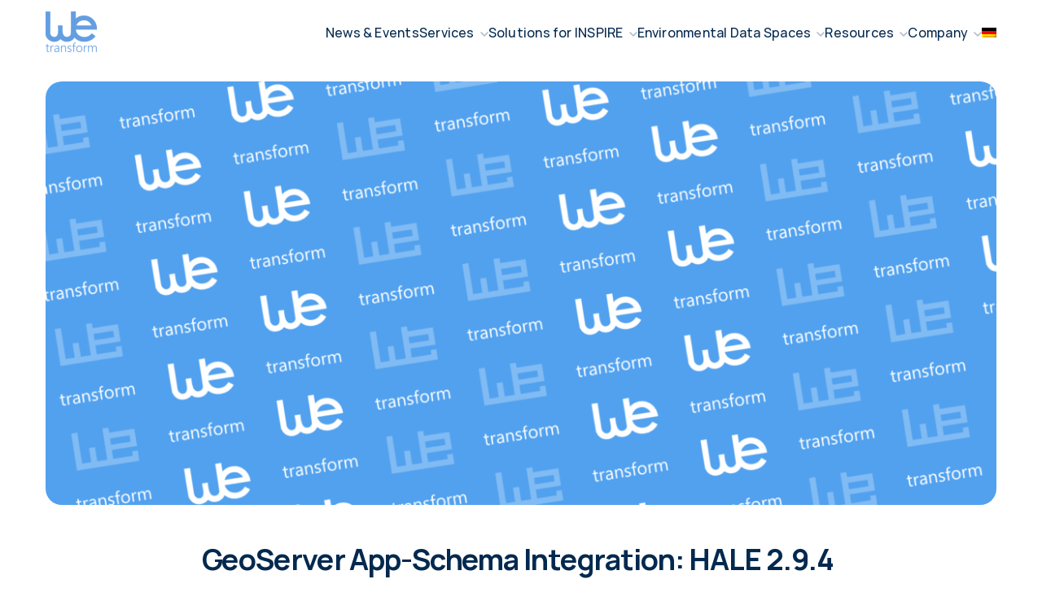

--- FILE ---
content_type: text/html; charset=UTF-8
request_url: https://wetransform.to/news-and-events/hale-2-9-4/
body_size: 18238
content:
<!DOCTYPE html><html class="" lang="en-US"><head><script data-no-optimize="1">var litespeed_docref=sessionStorage.getItem("litespeed_docref");litespeed_docref&&(Object.defineProperty(document,"referrer",{get:function(){return litespeed_docref}}),sessionStorage.removeItem("litespeed_docref"));</script> <meta charset="UTF-8" /><title>
GeoServer App-Schema Integration: HALE 2.9.4 is out - wetransform</title><meta http-equiv="X-UA-Compatible" content="IE=edge" /><meta name="viewport"
content="width=device-width, initial-scale=1, maximum-scale=1, user-scalable=0" /><meta name="format-detection"
content="telephone=no,date=no,address=no,email=no,url=no" /><link rel="icon"
type="image/ico"
sizes="16x16"
href="/wp-content/themes/dev-client-wetransform/src/favicons/favicon.ico" /><meta name='robots' content='index, follow, max-image-preview:large, max-snippet:-1, max-video-preview:-1' /> <script id="cookieyes" type="litespeed/javascript" data-src="https://cdn-cookieyes.com/client_data/971b81355ebdd936cecd9f77/script.js"></script> <meta name="description" content="The 2015 release notes for wetransform&#039;s HALE 2.9.4, featuring GeoServer App-Schema integration and other improvements." /><link rel="canonical" href="https://wetransform.to/news-and-events/hale-2-9-4/" /><meta property="og:locale" content="en_US" /><meta property="og:type" content="article" /><meta property="og:title" content="GeoServer App-Schema Integration: HALE 2.9.4 is out" /><meta property="og:description" content="The 2015 release notes for wetransform&#039;s HALE 2.9.4, featuring GeoServer App-Schema integration and other improvements." /><meta property="og:url" content="https://wetransform.to/news-and-events/hale-2-9-4/" /><meta property="og:site_name" content="wetransform" /><meta property="article:modified_time" content="2022-07-08T11:57:11+00:00" /><meta property="og:image" content="https://wetransform.to/wp-content/uploads/2022/04/logo-large-e1657284415170.png" /><meta property="og:image:width" content="254" /><meta property="og:image:height" content="200" /><meta property="og:image:type" content="image/png" /><meta name="twitter:card" content="summary_large_image" /><meta name="twitter:site" content="@wetransformto" /><meta name="twitter:label1" content="Est. reading time" /><meta name="twitter:data1" content="3 minutes" /> <script type="application/ld+json" class="yoast-schema-graph">{"@context":"https://schema.org","@graph":[{"@type":"WebPage","@id":"https://wetransform.to/news-and-events/hale-2-9-4/","url":"https://wetransform.to/news-and-events/hale-2-9-4/","name":"GeoServer App-Schema Integration: HALE 2.9.4 is out - wetransform","isPartOf":{"@id":"http://wetransform.to/#website"},"datePublished":"2015-11-02T17:32:50+00:00","dateModified":"2022-07-08T11:57:11+00:00","description":"The 2015 release notes for wetransform's HALE 2.9.4, featuring GeoServer App-Schema integration and other improvements.","breadcrumb":{"@id":"https://wetransform.to/news-and-events/hale-2-9-4/#breadcrumb"},"inLanguage":"en-US","potentialAction":[{"@type":"ReadAction","target":["https://wetransform.to/news-and-events/hale-2-9-4/"]}]},{"@type":"BreadcrumbList","@id":"https://wetransform.to/news-and-events/hale-2-9-4/#breadcrumb","itemListElement":[{"@type":"ListItem","position":1,"name":"Home","item":"https://wetransform.to/"},{"@type":"ListItem","position":2,"name":"News & Events","item":"https://wetransform.to/news-and-events/"},{"@type":"ListItem","position":3,"name":"GeoServer App-Schema Integration: HALE 2.9.4 is out"}]},{"@type":"WebSite","@id":"http://wetransform.to/#website","url":"http://wetransform.to/","name":"wetransform","description":"Making environmental data useful and accessible","publisher":{"@id":"http://wetransform.to/#organization"},"potentialAction":[{"@type":"SearchAction","target":{"@type":"EntryPoint","urlTemplate":"http://wetransform.to/?s={search_term_string}"},"query-input":{"@type":"PropertyValueSpecification","valueRequired":true,"valueName":"search_term_string"}}],"inLanguage":"en-US"},{"@type":"Organization","@id":"http://wetransform.to/#organization","name":"wetransform","url":"http://wetransform.to/","logo":{"@type":"ImageObject","inLanguage":"en-US","@id":"http://wetransform.to/#/schema/logo/image/","url":"https://wetransform.to/wp-content/uploads/2022/07/large-logo-whitebg.png","contentUrl":"https://wetransform.to/wp-content/uploads/2022/07/large-logo-whitebg.png","width":1024,"height":1024,"caption":"wetransform"},"image":{"@id":"http://wetransform.to/#/schema/logo/image/"},"sameAs":["https://x.com/wetransformto","https://www.linkedin.com/company/wetransform-gmbh/"]}]}</script> <link rel='dns-prefetch' href='//www.googletagmanager.com' /><link rel="alternate" title="oEmbed (JSON)" type="application/json+oembed" href="https://wetransform.to/wp-json/oembed/1.0/embed?url=https%3A%2F%2Fwetransform.to%2Fnews-and-events%2Fhale-2-9-4%2F" /><link rel="alternate" title="oEmbed (XML)" type="text/xml+oembed" href="https://wetransform.to/wp-json/oembed/1.0/embed?url=https%3A%2F%2Fwetransform.to%2Fnews-and-events%2Fhale-2-9-4%2F&#038;format=xml" /><style id='wp-img-auto-sizes-contain-inline-css' type='text/css'>img:is([sizes=auto i],[sizes^="auto," i]){contain-intrinsic-size:3000px 1500px}
/*# sourceURL=wp-img-auto-sizes-contain-inline-css */</style><link data-optimized="2" rel="stylesheet" href="https://wetransform.to/wp-content/litespeed/ucss/cb6ba950b9009d02180c0b76aa5b9e69.css?ver=884e9" /><style id='global-styles-inline-css' type='text/css'>:root{--wp--preset--aspect-ratio--square: 1;--wp--preset--aspect-ratio--4-3: 4/3;--wp--preset--aspect-ratio--3-4: 3/4;--wp--preset--aspect-ratio--3-2: 3/2;--wp--preset--aspect-ratio--2-3: 2/3;--wp--preset--aspect-ratio--16-9: 16/9;--wp--preset--aspect-ratio--9-16: 9/16;--wp--preset--color--black: #000000;--wp--preset--color--cyan-bluish-gray: #abb8c3;--wp--preset--color--white: #ffffff;--wp--preset--color--pale-pink: #f78da7;--wp--preset--color--vivid-red: #cf2e2e;--wp--preset--color--luminous-vivid-orange: #ff6900;--wp--preset--color--luminous-vivid-amber: #fcb900;--wp--preset--color--light-green-cyan: #7bdcb5;--wp--preset--color--vivid-green-cyan: #00d084;--wp--preset--color--pale-cyan-blue: #8ed1fc;--wp--preset--color--vivid-cyan-blue: #0693e3;--wp--preset--color--vivid-purple: #9b51e0;--wp--preset--gradient--vivid-cyan-blue-to-vivid-purple: linear-gradient(135deg,rgb(6,147,227) 0%,rgb(155,81,224) 100%);--wp--preset--gradient--light-green-cyan-to-vivid-green-cyan: linear-gradient(135deg,rgb(122,220,180) 0%,rgb(0,208,130) 100%);--wp--preset--gradient--luminous-vivid-amber-to-luminous-vivid-orange: linear-gradient(135deg,rgb(252,185,0) 0%,rgb(255,105,0) 100%);--wp--preset--gradient--luminous-vivid-orange-to-vivid-red: linear-gradient(135deg,rgb(255,105,0) 0%,rgb(207,46,46) 100%);--wp--preset--gradient--very-light-gray-to-cyan-bluish-gray: linear-gradient(135deg,rgb(238,238,238) 0%,rgb(169,184,195) 100%);--wp--preset--gradient--cool-to-warm-spectrum: linear-gradient(135deg,rgb(74,234,220) 0%,rgb(151,120,209) 20%,rgb(207,42,186) 40%,rgb(238,44,130) 60%,rgb(251,105,98) 80%,rgb(254,248,76) 100%);--wp--preset--gradient--blush-light-purple: linear-gradient(135deg,rgb(255,206,236) 0%,rgb(152,150,240) 100%);--wp--preset--gradient--blush-bordeaux: linear-gradient(135deg,rgb(254,205,165) 0%,rgb(254,45,45) 50%,rgb(107,0,62) 100%);--wp--preset--gradient--luminous-dusk: linear-gradient(135deg,rgb(255,203,112) 0%,rgb(199,81,192) 50%,rgb(65,88,208) 100%);--wp--preset--gradient--pale-ocean: linear-gradient(135deg,rgb(255,245,203) 0%,rgb(182,227,212) 50%,rgb(51,167,181) 100%);--wp--preset--gradient--electric-grass: linear-gradient(135deg,rgb(202,248,128) 0%,rgb(113,206,126) 100%);--wp--preset--gradient--midnight: linear-gradient(135deg,rgb(2,3,129) 0%,rgb(40,116,252) 100%);--wp--preset--font-size--small: 13px;--wp--preset--font-size--medium: 20px;--wp--preset--font-size--large: 36px;--wp--preset--font-size--x-large: 42px;--wp--preset--spacing--20: 0.44rem;--wp--preset--spacing--30: 0.67rem;--wp--preset--spacing--40: 1rem;--wp--preset--spacing--50: 1.5rem;--wp--preset--spacing--60: 2.25rem;--wp--preset--spacing--70: 3.38rem;--wp--preset--spacing--80: 5.06rem;--wp--preset--shadow--natural: 6px 6px 9px rgba(0, 0, 0, 0.2);--wp--preset--shadow--deep: 12px 12px 50px rgba(0, 0, 0, 0.4);--wp--preset--shadow--sharp: 6px 6px 0px rgba(0, 0, 0, 0.2);--wp--preset--shadow--outlined: 6px 6px 0px -3px rgb(255, 255, 255), 6px 6px rgb(0, 0, 0);--wp--preset--shadow--crisp: 6px 6px 0px rgb(0, 0, 0);}:where(.is-layout-flex){gap: 0.5em;}:where(.is-layout-grid){gap: 0.5em;}body .is-layout-flex{display: flex;}.is-layout-flex{flex-wrap: wrap;align-items: center;}.is-layout-flex > :is(*, div){margin: 0;}body .is-layout-grid{display: grid;}.is-layout-grid > :is(*, div){margin: 0;}:where(.wp-block-columns.is-layout-flex){gap: 2em;}:where(.wp-block-columns.is-layout-grid){gap: 2em;}:where(.wp-block-post-template.is-layout-flex){gap: 1.25em;}:where(.wp-block-post-template.is-layout-grid){gap: 1.25em;}.has-black-color{color: var(--wp--preset--color--black) !important;}.has-cyan-bluish-gray-color{color: var(--wp--preset--color--cyan-bluish-gray) !important;}.has-white-color{color: var(--wp--preset--color--white) !important;}.has-pale-pink-color{color: var(--wp--preset--color--pale-pink) !important;}.has-vivid-red-color{color: var(--wp--preset--color--vivid-red) !important;}.has-luminous-vivid-orange-color{color: var(--wp--preset--color--luminous-vivid-orange) !important;}.has-luminous-vivid-amber-color{color: var(--wp--preset--color--luminous-vivid-amber) !important;}.has-light-green-cyan-color{color: var(--wp--preset--color--light-green-cyan) !important;}.has-vivid-green-cyan-color{color: var(--wp--preset--color--vivid-green-cyan) !important;}.has-pale-cyan-blue-color{color: var(--wp--preset--color--pale-cyan-blue) !important;}.has-vivid-cyan-blue-color{color: var(--wp--preset--color--vivid-cyan-blue) !important;}.has-vivid-purple-color{color: var(--wp--preset--color--vivid-purple) !important;}.has-black-background-color{background-color: var(--wp--preset--color--black) !important;}.has-cyan-bluish-gray-background-color{background-color: var(--wp--preset--color--cyan-bluish-gray) !important;}.has-white-background-color{background-color: var(--wp--preset--color--white) !important;}.has-pale-pink-background-color{background-color: var(--wp--preset--color--pale-pink) !important;}.has-vivid-red-background-color{background-color: var(--wp--preset--color--vivid-red) !important;}.has-luminous-vivid-orange-background-color{background-color: var(--wp--preset--color--luminous-vivid-orange) !important;}.has-luminous-vivid-amber-background-color{background-color: var(--wp--preset--color--luminous-vivid-amber) !important;}.has-light-green-cyan-background-color{background-color: var(--wp--preset--color--light-green-cyan) !important;}.has-vivid-green-cyan-background-color{background-color: var(--wp--preset--color--vivid-green-cyan) !important;}.has-pale-cyan-blue-background-color{background-color: var(--wp--preset--color--pale-cyan-blue) !important;}.has-vivid-cyan-blue-background-color{background-color: var(--wp--preset--color--vivid-cyan-blue) !important;}.has-vivid-purple-background-color{background-color: var(--wp--preset--color--vivid-purple) !important;}.has-black-border-color{border-color: var(--wp--preset--color--black) !important;}.has-cyan-bluish-gray-border-color{border-color: var(--wp--preset--color--cyan-bluish-gray) !important;}.has-white-border-color{border-color: var(--wp--preset--color--white) !important;}.has-pale-pink-border-color{border-color: var(--wp--preset--color--pale-pink) !important;}.has-vivid-red-border-color{border-color: var(--wp--preset--color--vivid-red) !important;}.has-luminous-vivid-orange-border-color{border-color: var(--wp--preset--color--luminous-vivid-orange) !important;}.has-luminous-vivid-amber-border-color{border-color: var(--wp--preset--color--luminous-vivid-amber) !important;}.has-light-green-cyan-border-color{border-color: var(--wp--preset--color--light-green-cyan) !important;}.has-vivid-green-cyan-border-color{border-color: var(--wp--preset--color--vivid-green-cyan) !important;}.has-pale-cyan-blue-border-color{border-color: var(--wp--preset--color--pale-cyan-blue) !important;}.has-vivid-cyan-blue-border-color{border-color: var(--wp--preset--color--vivid-cyan-blue) !important;}.has-vivid-purple-border-color{border-color: var(--wp--preset--color--vivid-purple) !important;}.has-vivid-cyan-blue-to-vivid-purple-gradient-background{background: var(--wp--preset--gradient--vivid-cyan-blue-to-vivid-purple) !important;}.has-light-green-cyan-to-vivid-green-cyan-gradient-background{background: var(--wp--preset--gradient--light-green-cyan-to-vivid-green-cyan) !important;}.has-luminous-vivid-amber-to-luminous-vivid-orange-gradient-background{background: var(--wp--preset--gradient--luminous-vivid-amber-to-luminous-vivid-orange) !important;}.has-luminous-vivid-orange-to-vivid-red-gradient-background{background: var(--wp--preset--gradient--luminous-vivid-orange-to-vivid-red) !important;}.has-very-light-gray-to-cyan-bluish-gray-gradient-background{background: var(--wp--preset--gradient--very-light-gray-to-cyan-bluish-gray) !important;}.has-cool-to-warm-spectrum-gradient-background{background: var(--wp--preset--gradient--cool-to-warm-spectrum) !important;}.has-blush-light-purple-gradient-background{background: var(--wp--preset--gradient--blush-light-purple) !important;}.has-blush-bordeaux-gradient-background{background: var(--wp--preset--gradient--blush-bordeaux) !important;}.has-luminous-dusk-gradient-background{background: var(--wp--preset--gradient--luminous-dusk) !important;}.has-pale-ocean-gradient-background{background: var(--wp--preset--gradient--pale-ocean) !important;}.has-electric-grass-gradient-background{background: var(--wp--preset--gradient--electric-grass) !important;}.has-midnight-gradient-background{background: var(--wp--preset--gradient--midnight) !important;}.has-small-font-size{font-size: var(--wp--preset--font-size--small) !important;}.has-medium-font-size{font-size: var(--wp--preset--font-size--medium) !important;}.has-large-font-size{font-size: var(--wp--preset--font-size--large) !important;}.has-x-large-font-size{font-size: var(--wp--preset--font-size--x-large) !important;}
/*# sourceURL=global-styles-inline-css */</style><style id='classic-theme-styles-inline-css' type='text/css'>/*! This file is auto-generated */
.wp-block-button__link{color:#fff;background-color:#32373c;border-radius:9999px;box-shadow:none;text-decoration:none;padding:calc(.667em + 2px) calc(1.333em + 2px);font-size:1.125em}.wp-block-file__button{background:#32373c;color:#fff;text-decoration:none}
/*# sourceURL=/wp-includes/css/classic-themes.min.css */</style><style id='md-style-inline-css' type='text/css'>.gfm-task-list { border: 1px solid transparent; list-style-type: none; } .gfm-task-list input { margin-right: 10px !important; } 
/*# sourceURL=md-style-inline-css */</style> <script id="wpml-cookie-js-extra" type="litespeed/javascript">var wpml_cookies={"wp-wpml_current_language":{"value":"en","expires":1,"path":"/"}};var wpml_cookies={"wp-wpml_current_language":{"value":"en","expires":1,"path":"/"}}</script> <script type="litespeed/javascript" data-src="https://wetransform.to/wp-includes/js/jquery/jquery.min.js?ver=1757511540" id="jquery-core-js"></script> 
 <script type="litespeed/javascript" data-src="https://www.googletagmanager.com/gtag/js?id=G-B8WZPK9EK6&amp;ver=1757511540" id="google_gtagjs-js"></script> <script id="google_gtagjs-js-after" type="litespeed/javascript">window.dataLayer=window.dataLayer||[];function gtag(){dataLayer.push(arguments)}
gtag("set","linker",{"domains":["wetransform.to"]});gtag("js",new Date());gtag("set","developer_id.dZTNiMT",!0);gtag("config","G-B8WZPK9EK6")</script> <link rel="https://api.w.org/" href="https://wetransform.to/wp-json/" /><link rel="alternate" title="JSON" type="application/json" href="https://wetransform.to/wp-json/wp/v2/news-and-events/1756" /><link rel="EditURI" type="application/rsd+xml" title="RSD" href="https://wetransform.to/xmlrpc.php?rsd" /><link rel='shortlink' href='https://wetransform.to/?p=1756' /><meta name="generator" content="WPML ver:4.8.6 stt:1,3;" /><meta name="generator" content="Site Kit by Google 1.170.0" /><style type="text/css">.progress-wrap {
                    bottom: 100px;
                    height: 50px;
                    width: 50px;
                    border-radius: 50px;
                    background-color: #ffffff;
                    box-shadow: inset 0 0 0 4px #ffb400;
                }

                .progress-wrap.btn-left-side {
                    left: 50px;
                }

                .progress-wrap.btn-right-side {
                    right: 50px;
                }

				.progress-wrap.btn-center {
					inset-inline: 0;
					margin-inline: auto;
				}

                .progress-wrap::after {
                    width: 50px;
                    height: 50px;
                    color: #04294f;
                    font-size: 24px;
                    content: '\e90a';
                    line-height: 50px;
                }

                .progress-wrap:hover::after {
                    color: #1f2029;
                }

                .progress-wrap svg.progress-circle path {
                    stroke: #405773;
                    stroke-width: 4px;
                }</style> <script type="litespeed/javascript">var style=document.createElement("style");style.type="text/css";style.id="antiClickjack";if("cssText" in style){style.cssText="body{display:none !important;}"}else{style.innerHTML="body{display:none !important;}"}
document.getElementsByTagName("head")[0].appendChild(style);try{if(top.document.domain===document.domain){var antiClickjack=document.getElementById("antiClickjack");antiClickjack.parentNode.removeChild(antiClickjack)}else{top.location=self.location}}catch(e){top.location=self.location}</script>  <script type="litespeed/javascript">(function(w,d,s,l,i){w[l]=w[l]||[];w[l].push({'gtm.start':new Date().getTime(),event:'gtm.js'});var f=d.getElementsByTagName(s)[0],j=d.createElement(s),dl=l!='dataLayer'?'&l='+l:'';j.async=!0;j.src='https://www.googletagmanager.com/gtm.js?id='+i+dl;f.parentNode.insertBefore(j,f)})(window,document,'script','dataLayer','GTM-TGG5VWP')</script> <link rel="icon" href="https://wetransform.to/wp-content/uploads/2022/04/cropped-welogo-blau-sq-32x32.png" sizes="32x32" /><link rel="icon" href="https://wetransform.to/wp-content/uploads/2022/04/cropped-welogo-blau-sq-192x192.png" sizes="192x192" /><link rel="apple-touch-icon" href="https://wetransform.to/wp-content/uploads/2022/04/cropped-welogo-blau-sq-180x180.png" /><meta name="msapplication-TileImage" content="https://wetransform.to/wp-content/uploads/2022/04/cropped-welogo-blau-sq-270x270.png" /><style type="text/css" id="wp-custom-css">textarea::placeholder {
	font-size: 16px;
		font-family: 'Manrope',
sans-serif;
	}
textarea {
	line-height: inherit;
	font-size: 16px;
		padding-top: 20px;
			font-family: 'Manrope',
sans-serif;
	}

.sub-submenu-label>.main-menu__submenu {
	left: 13rem!important;
	top: -2rem;
}

.sub-submenu-label>svg {
	transform: rotate(-90deg)!important;
}</style> <script
			src="https://www.googletagmanager.com/gtag/js?id=G-B8WZPK9EK6"></script> <script type="litespeed/javascript">window.dataLayer=window.dataLayer||[];function gtag(){dataLayer.push(arguments)}gtag('js',new Date());gtag('config','G-B8WZPK9EK6')</script> </head><body class="wp-singular news-and-events-template-default single single-news-and-events postid-1756 wp-embed-responsive wp-theme-dev-client-wetransform"><div class='main-header'><div class="container"><div class="main-header-inner">
<a aria-label="Logo Wetransform" href="https://wetransform.to" class="main-header__logo">
<img data-lazyloaded="1" src="[data-uri]" class="lazy "
width="126"
height="100" data-src="https://wetransform.to/wp-content/uploads/2022/04/logo-large-e1657284415170-126x100-c-default.png" data-srcset="https://wetransform.to/wp-content/uploads/2022/04/logo-large-e1657284415170-126x100-c-default@1x.png 1x, https://wetransform.to/wp-content/uploads/2022/04/logo-large-e1657284415170-126x100-c-default@2x.png 2x"
alt="Logo"
loading="lazy" />
</a><nav class="nav"><ul class="main-menu"><li class="menu-item menu-item-type-post_type_archive menu-item-object-news-and-events menu-item-447">
<a href="https://wetransform.to/news-and-events/" target="_self"
class="menu-link ">News & Events</a></li><li class="submenu-label menu-item menu-item-type-custom menu-item-object-custom menu-item-has-children menu-item-7">
<a href="#" target="_self"
class="menu-link js-submenu-trigger">Services</a>
<svg class="icon js-submenu-trigger" width="10" height="6" viewBox="0 0 10 6" fill="none" xmlns="http://www.w3.org/2000/svg">
<path opacity="0.4" fill-rule="evenodd" clip-rule="evenodd" d="M0.46967 0.46967C0.762563 0.176777 1.23744 0.176777 1.53033 0.46967L5 3.93934L8.46967 0.46967C8.76256 0.176777 9.23744 0.176777 9.53033 0.46967C9.82322 0.762563 9.82322 1.23744 9.53033 1.53033L5.53033 5.53033C5.23744 5.82322 4.76256 5.82322 4.46967 5.53033L0.46967 1.53033C0.176777 1.23744 0.176777 0.762563 0.46967 0.46967Z" fill="#405773"/>
</svg><ul class="main-menu__submenu"><li class="menu-item menu-item-type-post_type menu-item-object-page menu-item-349">
<a href="https://wetransform.to/data-harmonisation-consulting/" target="_self" class="menu-link menu-link--child ">
Data Harmonisation Consulting
</a></li><li class="menu-item menu-item-type-post_type menu-item-object-page menu-item-5741">
<a href="https://wetransform.to/high-value-datasets/" target="_self" class="menu-link menu-link--child ">
High-Value Datasets Act
</a></li><li class="menu-item menu-item-type-post_type menu-item-object-page menu-item-2726">
<a href="https://wetransform.to/research-data-management/" target="_self" class="menu-link menu-link--child ">
Research Data Management
</a></li><li class="menu-item menu-item-type-post_type menu-item-object-page menu-item-348">
<a href="https://wetransform.to/workshops-training/" target="_self" class="menu-link menu-link--child ">
Workshops &#038; Training
</a></li><li class="menu-item menu-item-type-post_type menu-item-object-page menu-item-4157">
<a href="https://wetransform.to/xplanung/" target="_self" class="menu-link menu-link--child ">
XPlanung – Planning and Zoning for Germany
</a></li></ul></li><li class="submenu-label menu-item menu-item-type-custom menu-item-object-custom menu-item-has-children menu-item-10">
<a href="#" target="_self"
class="menu-link js-submenu-trigger">Solutions for INSPIRE</a>
<svg class="icon js-submenu-trigger" width="10" height="6" viewBox="0 0 10 6" fill="none" xmlns="http://www.w3.org/2000/svg">
<path opacity="0.4" fill-rule="evenodd" clip-rule="evenodd" d="M0.46967 0.46967C0.762563 0.176777 1.23744 0.176777 1.53033 0.46967L5 3.93934L8.46967 0.46967C8.76256 0.176777 9.23744 0.176777 9.53033 0.46967C9.82322 0.762563 9.82322 1.23744 9.53033 1.53033L5.53033 5.53033C5.23744 5.82322 4.76256 5.82322 4.46967 5.53033L0.46967 1.53033C0.176777 1.23744 0.176777 0.762563 0.46967 0.46967Z" fill="#405773"/>
</svg><ul class="main-menu__submenu"><li class="menu-item menu-item-type-post_type menu-item-object-page menu-item-505">
<a href="https://wetransform.to/learn-about-inspire/" target="_self" class="menu-link menu-link--child ">
Learn about INSPIRE
</a></li><li class="menu-item menu-item-type-post_type menu-item-object-page menu-item-2429">
<a href="https://wetransform.to/inspire-benefits/" target="_self" class="menu-link menu-link--child ">
Benefits of INSPIRE
</a></li><li class="menu-item menu-item-type-post_type menu-item-object-page menu-item-507">
<a href="https://wetransform.to/halestudio/" target="_self" class="menu-link menu-link--child ">
Data transformation with hale»studio Open Source
</a></li><li class="menu-item menu-item-type-post_type menu-item-object-page menu-item-506">
<a href="https://wetransform.to/haleconnect/" target="_self" class="menu-link menu-link--child ">
Publishing metadata and network services with hale»connect
</a></li><li class="menu-item menu-item-type-post_type menu-item-object-page menu-item-7091">
<a href="https://wetransform.to/inspire-experts/" target="_self" class="menu-link menu-link--child ">
INSPIRE Experts – Consulting & User Support
</a></li></ul></li><li class="menu-item menu-item-type-custom menu-item-object-custom menu-item-has-children menu-item-2724">
<a href="#" target="_self"
class="menu-link js-submenu-trigger">Environmental Data Spaces</a>
<svg class="icon js-submenu-trigger" width="10" height="6" viewBox="0 0 10 6" fill="none" xmlns="http://www.w3.org/2000/svg">
<path opacity="0.4" fill-rule="evenodd" clip-rule="evenodd" d="M0.46967 0.46967C0.762563 0.176777 1.23744 0.176777 1.53033 0.46967L5 3.93934L8.46967 0.46967C8.76256 0.176777 9.23744 0.176777 9.53033 0.46967C9.82322 0.762563 9.82322 1.23744 9.53033 1.53033L5.53033 5.53033C5.23744 5.82322 4.76256 5.82322 4.46967 5.53033L0.46967 1.53033C0.176777 1.23744 0.176777 0.762563 0.46967 0.46967Z" fill="#405773"/>
</svg><ul class="main-menu__submenu"><li class="menu-item menu-item-type-post_type menu-item-object-page menu-item-2727">
<a href="https://wetransform.to/green-deal-data-space-gaia-x/" target="_self" class="menu-link menu-link--child ">
The Green Deal, Data Spaces, and GAIA-X
</a></li><li class="menu-item menu-item-type-post_type menu-item-object-page menu-item-2725">
<a href="https://wetransform.to/harmonised-data-artificial-intelligence/" target="_self" class="menu-link menu-link--child ">
Harmonised Data and Artificial Intelligence
</a></li></ul></li><li class="menu-item menu-item-type-custom menu-item-object-custom menu-item-has-children menu-item-2915">
<a href="#" target="_self"
class="menu-link js-submenu-trigger">Resources</a>
<svg class="icon js-submenu-trigger" width="10" height="6" viewBox="0 0 10 6" fill="none" xmlns="http://www.w3.org/2000/svg">
<path opacity="0.4" fill-rule="evenodd" clip-rule="evenodd" d="M0.46967 0.46967C0.762563 0.176777 1.23744 0.176777 1.53033 0.46967L5 3.93934L8.46967 0.46967C8.76256 0.176777 9.23744 0.176777 9.53033 0.46967C9.82322 0.762563 9.82322 1.23744 9.53033 1.53033L5.53033 5.53033C5.23744 5.82322 4.76256 5.82322 4.46967 5.53033L0.46967 1.53033C0.176777 1.23744 0.176777 0.762563 0.46967 0.46967Z" fill="#405773"/>
</svg><ul class="main-menu__submenu"><li class="menu-item menu-item-type-post_type menu-item-object-page menu-item-2770">
<a href="https://wetransform.to/gdi-suedhessen-inspireumsetzer/" target="_self" class="menu-link menu-link--child ">
Case Study: The InspireUmsetzer
</a></li><li class="menu-item menu-item-type-custom menu-item-object-custom menu-item-3683">
<a href="https://help.wetransform.to/docs/getting-started/2018-04-28-quick-start" target="_blank" class="menu-link menu-link--child ">
hale»connect User Guide
</a></li><li class="menu-item menu-item-type-custom menu-item-object-custom menu-item-3641">
<a href="http://help.halestudio.org" target="_blank" class="menu-link menu-link--child ">
hale»studio User Guide
</a></li><li class="menu-item menu-item-type-custom menu-item-object-custom menu-item-2916">
<a href="https://discuss.wetransform.to/" target="_blank" class="menu-link menu-link--child ">
User Forum
</a></li></ul></li><li class="submenu-label menu-item menu-item-type-custom menu-item-object-custom menu-item-has-children menu-item-16">
<a href="#" target="_self"
class="menu-link js-submenu-trigger">Company</a>
<svg class="icon js-submenu-trigger" width="10" height="6" viewBox="0 0 10 6" fill="none" xmlns="http://www.w3.org/2000/svg">
<path opacity="0.4" fill-rule="evenodd" clip-rule="evenodd" d="M0.46967 0.46967C0.762563 0.176777 1.23744 0.176777 1.53033 0.46967L5 3.93934L8.46967 0.46967C8.76256 0.176777 9.23744 0.176777 9.53033 0.46967C9.82322 0.762563 9.82322 1.23744 9.53033 1.53033L5.53033 5.53033C5.23744 5.82322 4.76256 5.82322 4.46967 5.53033L0.46967 1.53033C0.176777 1.23744 0.176777 0.762563 0.46967 0.46967Z" fill="#405773"/>
</svg><ul class="main-menu__submenu"><li class="menu-item menu-item-type-post_type menu-item-object-page menu-item-746">
<a href="https://wetransform.to/about-us/" target="_self" class="menu-link menu-link--child ">
About Us
</a></li><li class="menu-item menu-item-type-post_type menu-item-object-page menu-item-801">
<a href="https://wetransform.to/partners/" target="_self" class="menu-link menu-link--child ">
Partners
</a></li><li class="menu-item menu-item-type-post_type menu-item-object-page menu-item-691">
<a href="https://wetransform.to/careers/" target="_self" class="menu-link menu-link--child ">
Careers
</a></li><li class="menu-item menu-item-type-custom menu-item-object-custom menu-item-170">
<a href="/news-and-events/" target="_self" class="menu-link menu-link--child ">
Newsletter
</a></li><li class="menu-item menu-item-type-post_type menu-item-object-page menu-item-603">
<a href="https://wetransform.to/contact-us/" target="_self" class="menu-link menu-link--child ">
Contact Us
</a></li></ul></li><li class="menu-item wpml-ls-slot-2 wpml-ls-item wpml-ls-item-de wpml-ls-menu-item wpml-ls-first-item wpml-ls-last-item menu-item-type-wpml_ls_menu_item menu-item-object-wpml_ls_menu_item menu-item-wpml-ls-2-de">
<a href="https://wetransform.to/de/neuigkeiten-veranstaltungen/hale-2-9-4/" target="_self"
class="menu-link ">
<img data-lazyloaded="1" src="[data-uri]" width="18" height="12" class="wpml-ls-flag" data-src="https://wetransform.to/wp-content/plugins/sitepress-multilingual-cms/res/flags/de.png"
alt="German"
/></a></li></ul></nav><div class="menu-trigger">
<span class="plank"></span>
<span class="plank"></span>
<span class="plank"></span></div></div></div></div><main class="main" id="main"><div class="post"><section class="post__head"><div class="container"><div class="post__head-wrap">
<img data-lazyloaded="1" src="[data-uri]" class="post__thumbnail" data-src="https://wetransform.to/wp-content/uploads/2022/04/BackgroundLogos-1200x534-c-default.png"
alt="GeoServer App-Schema Integration: HALE 2.9.4 is out"
width="1200"
height="534"
loading="lazy" /></div></div></section><section class="post__body"><div class="container"><div class="post__body-wrap"><h1 class="post__title">
GeoServer App-Schema Integration: HALE 2.9.4 is out</h1><div class="post__term">
<a href="https://wetransform.to/category/release-notes/"
class="button-blue"
style="background-color:#007cba">
Release Notes
</a>
<a href="https://wetransform.to/tag/halestudio/"
class="button-blue"
style="background-color:#007cba">
hale»studio
</a>
<a href="https://wetransform.to/tag/product-update/"
class="button-blue"
style="background-color:#007cba">
Product Update
</a></div><div class="post__meta"><div class="post__author"><div class="author-box"><div class="author "><div class="author__image">
<img data-lazyloaded="1" src="[data-uri]" class="lazy "
width="72"
height="72" data-src="https://wetransform.to/wp-content/uploads/2022/04/Thorsten-72x72-c-default.png" data-srcset="https://wetransform.to/wp-content/uploads/2022/04/Thorsten-72x72-c-default@1x.png 1x, https://wetransform.to/wp-content/uploads/2022/04/Thorsten-72x72-c-default@2x.png 2x"
alt="Thorsten Reitz"
loading="lazy" /></div><div class="author__name">
Thorsten Reitz</div></div></div></div><div class="post__date">
<span class="dot"></span>
<span class="date">02 Nov 2015</span></div></div><div class="post__content wysiwyg wysiwyg--post"><div class="entry-content"><p>HALE has been supported well by the community in the past months with contributions, through <a href="/consulting/">support subscriptions</a> and projects. We have thus been able to create an additional feature and maintenance release. So, why should you upgrade?</p></div><p></p><div class="entry-content"><h2>GeoServer App-Schema configuration</h2><p>Publishing OGC services based on GML Application Schemas and Complex Features with <a href="http://geoserver.org/">GeoServer</a> is now easier than ever. Use HALE to define the mapping from your data store to an application schema, such as INSPIRE or NAS. Then, upload the resulting configuration for the GeoServer <a href="http://docs.geoserver.org/2.7.0/user/data/app-schema/index.html">App-Schema plugin</a> directly to your GeoServer instance. This feature was developed together with <a href="http://www.geo-solutions.it/">GeoSolutions S.R.L, Italy</a>. More information on the new feature including future plans <a href="http://www.geo-solutions.it/blog/developers-corner-simplify-complex-features-with-geoserver-and-hale/">is available at the GeoSolutions Blog</a>.</p><p class="text-center"><h2>Inline transformations</h2><p>Declarative Mapping, as implemented in HALE, is about simplification and effective re-use of transformation projects. When you encounter complex structures in your data, the mapping can still get quite complicated. By using the <em>Inline transformation function</em>, you tell HALE that it should transform objects in a complex feature the same way as it would standalone features.</p><p>As an example, let’s look at a mapping between two CityGML ADEs. In both source and target schemas, there are a Building and a BuildingPart type. BuildingParts can be features on their own, thus a mapping is defined based on a Retype between the corresponding source and target types. Buildings can also contain BuildingParts, and to transform these internal BuildingParts we use the <em>Inline transformation</em>, with the additional step to include it in the respective target property.</p><h2>Namespace agnostic loading of XML/GML</h2><p>HALE relies on qualified names for the transformation and handling of data, which consist of local names and namespaces. In many cases, you still want to transform data where only the local name matches. This can be the case for instance when using data based on a previous version of a schema or for data that is published via an OGC Web Feature Service. We have added an option when loading XML or GML data that instances will be loaded even if the namespaces do not match the schemas exactly.</p><p><a href="https://www.linkedin.com/in/lucvanlinden/">HL Consulting BVBA</a> funded this work under a <a href="/consulting/">Professional Support Subscription for HALE</a>. They use this feature to define their alignments on a schema that allows them to make extensive use of relation inheritance in their alignment, to have one mapping that they can use to transform data from different services.</p><h2>Tweaks and Bug fixes</h2><p>We’ve added a lot of smaller improvements and fixed some issues:</p><ul><li>The <strong>command line interface</strong> has been extended with the capability to use whole folders as source for the transformation.</li><li>Deprecated INSPIRE SpatialDataSet export, as INSPIRE now recommends to use a WFS 2.0 FeatureCollection instead, and added support for generating a <strong>Dataset Feed file</strong> for an ATOM-based INSPIRE predefined Dataset Download Service when exporting to a WFS 2.0 FeatureCollection.</li><li>Added a <strong>Groovy Join</strong> transformation that allows for more control on the creation of transformed instances.</li><li>Introduced <strong>helper functions for Groovy scripts</strong> for dealing with geometries and performing type conversions.</li><li>Structural copies with Rename and Retype can now explicitly <strong>exclude geometry objects</strong> parsed by HALE, for cases where the original geometry encoding should be retained.</li><li>A default SRS can now be specified on the command line, for reading data from a specific source, in case HALE cannot correctly detect the SRS.</li><li><strong>Handling foreign key constraints</strong> during the export to a database has been improved.</li></ul><p><a href="http://hale.igd.fraunhofer.de/2.9.4/help/topic/eu.esdihumboldt.hale.doc.user/html/new/2_9_0.xhtml?cp=2_1_0">Check out the help</a> for a list of all improvements and more information.</p><h2>Get HALE 2.9.4</h2><p>To get HALE 2.9.4, go to the <a href="http://www.esdi-community.eu/projects/hale/files">downloads section</a> and enjoy your work with it!</p><p>Please use <a href="https://discuss.wetransform.to">the board</a> to tell us what you think of this new release; don’t hesitate to tell us about problems you’re encountering and features you’re missing, wither there or on <a href="https://github.com/igd-geo/hale">Github</a>.</p></div></div></div></div></section></div></main><footer class="main-footer">
<img data-lazyloaded="1" src="[data-uri]" class="main-footer__bg main-footer__bg--left" data-src="https://wetransform.to/wp-content/uploads/2022/04/bg-footer-2.svg"
alt=""
loading="lazy" />
<img data-lazyloaded="1" src="[data-uri]" class="main-footer__bg main-footer__bg--right" data-src="https://wetransform.to/wp-content/uploads/2022/04/bg-footer.svg"
alt=""
loading="lazy" /><div class="container"><div class="footer"><div class="footer__row">
<a aria-label="Logo Wetransform"
href="https://wetransform.to"
class="footer__logo">
<img data-lazyloaded="1" src="[data-uri]" class="lazy "
width="100"
height="78" data-src="https://wetransform.to/wp-content/uploads/2022/04/we-logo-white-300dpi-100x78-c-default.png" data-srcset="https://wetransform.to/wp-content/uploads/2022/04/we-logo-white-300dpi-100x78-c-default@1x.png 1x, https://wetransform.to/wp-content/uploads/2022/04/we-logo-white-300dpi-100x78-c-default@2x.png 2x"
alt="Wetransform"
loading="lazy" />
</a><div class="footer__srervices"><div class="column"><h3 class="footer__heading js-footer-submenu">
Sales
<svg width="10" height="6" viewBox="0 0 10 6" fill="none" xmlns="http://www.w3.org/2000/svg">
<path opacity="0.4" fill-rule="evenodd" clip-rule="evenodd" d="M0.46967 0.46967C0.762563 0.176777 1.23744 0.176777 1.53033 0.46967L5 3.93934L8.46967 0.46967C8.76256 0.176777 9.23744 0.176777 9.53033 0.46967C9.82322 0.762563 9.82322 1.23744 9.53033 1.53033L5.53033 5.53033C5.23744 5.82322 4.76256 5.82322 4.46967 5.53033L0.46967 1.53033C0.176777 1.23744 0.176777 0.762563 0.46967 0.46967Z" fill="#405773"/>
</svg></h3><ul class="footer__submenu"><li class="footer__submenu-item">
<a href="mailto:info@wetransform.to"
class="footer__submenu-link"
target="_blank">
Email: info@wetransform.to
</a></li><li class="footer__submenu-item">
<a href="tel:+4961516290890"
class="footer__submenu-link"
target="_blank">
Phone: +49 6151 6290 890
</a></li></ul></div></div></div><div class="footer__copyright"><div class="wpml-ls-statics-shortcode_actions wpml-ls wpml-ls-legacy-list-horizontal"><ul role="menu"><li class="wpml-ls-slot-shortcode_actions wpml-ls-item wpml-ls-item-de wpml-ls-first-item wpml-ls-last-item wpml-ls-item-legacy-list-horizontal" role="none">
<a href="https://wetransform.to/de/neuigkeiten-veranstaltungen/hale-2-9-4/" class="wpml-ls-link" role="menuitem"  aria-label="Switch to German" title="Switch to German" >
<img data-lazyloaded="1" src="[data-uri]" width="18" height="12" class="wpml-ls-flag" data-src="https://wetransform.to/wp-content/plugins/sitepress-multilingual-cms/res/flags/de.png"
alt="German"
/></a></li></ul></div><p>© wetransform GmbH 2026<br />
<a href="https://wetransform.to/imprint/">Imprint</a> | <a href="https://wetransform.to/privacy/">Data Privacy Policy</a></p></div></div></div></footer> <script type="speculationrules">{"prefetch":[{"source":"document","where":{"and":[{"href_matches":"/*"},{"not":{"href_matches":["/wp-*.php","/wp-admin/*","/wp-content/uploads/*","/wp-content/*","/wp-content/plugins/*","/wp-content/themes/dev-client-wetransform/*","/*\\?(.+)"]}},{"not":{"selector_matches":"a[rel~=\"nofollow\"]"}},{"not":{"selector_matches":".no-prefetch, .no-prefetch a"}}]},"eagerness":"conservative"}]}</script> <script type="litespeed/javascript">if(typeof window.zohoFormInterceptInitialized==='undefined'){console.log('Zoho form intercept script loaded - v2.1 with fresh nonce support');window.zohoFormInterceptInitialized=!0;function getCurrentLanguage(){console.log('🔍 Detecting current language...');if(typeof window.icl_lang!=='undefined'){console.log('🌐 Language from icl_lang:',window.icl_lang);return window.icl_lang}
var bodyClasses=document.body.className;if(bodyClasses){var langMatch=bodyClasses.match(/wpml-language-([a-z]{2})/);if(langMatch&&langMatch[1]){console.log('🌐 Language from body class:',langMatch[1]);return langMatch[1]}}
var htmlLang=document.documentElement.lang;if(htmlLang){var langCode=htmlLang.split('-')[0];console.log('🌐 Language from HTML lang:',langCode);return langCode}
var pathname=window.location.pathname;var pathSegments=pathname.split('/');console.log('🔍 URL pathname:',pathname);console.log('🔍 Path segments:',pathSegments);if(pathname.startsWith('/de/')||pathname==='/de'){console.log('🌐 Language from URL path (explicit /de/):','de');return'de'}
if(pathname.startsWith('/en/')||pathname==='/en'){console.log('🌐 Language from URL path (explicit /en/):','en');return'en'}
var pageTitle=document.title.toLowerCase();var pageContent=document.body.innerText.toLowerCase();var currentUrl=window.location.href.toLowerCase();console.log('🔍 Page title:',pageTitle);console.log('🔍 Current URL:',currentUrl);var germanIndicators=['fallstudie','gdi-inspireumsetzer','südhessen','unternehmen','kontakt','vielen dank','formular','erfolgreich','übermittelt'];var englishIndicators=['case study','contact','company','about','download','thank you','form','successful','submitted','halestudio'];var germanScore=0;var englishScore=0;var textToCheck=pageTitle+' '+currentUrl+' '+pageContent.substring(0,1000);germanIndicators.forEach(function(word){if(textToCheck.includes(word)){germanScore++;console.log('🇩🇪 Found German word:',word)}});englishIndicators.forEach(function(word){if(textToCheck.includes(word)){englishScore++;console.log('🇺🇸 Found English word:',word)}});console.log('🔍 Language scores - German:',germanScore,'English:',englishScore);if(germanScore>englishScore&&germanScore>0){console.log('🌐 Language detected from content heuristics: de');return'de'}
console.log('🌐 Using default language: en');return'en'}
function setupZohoFormIntercept(){console.log('Setting up Zoho form intercept...');var customFormFields=document.querySelectorAll('input[name="custom_form_name"]:not([data-zoho-processed])');console.log('Found unprocessed custom form fields:',customFormFields.length);var customForms=document.querySelectorAll('form.custom-form:not([data-zoho-processed])');console.log('Found unprocessed custom forms (class-based):',customForms.length);customFormFields.forEach(function(hiddenField){var form=hiddenField.closest('form');if(form&&!form.hasAttribute('data-zoho-processed')){form.setAttribute('data-zoho-processed','true');hiddenField.setAttribute('data-zoho-processed','true');var formName=hiddenField.value;var currentLang=getCurrentLanguage();console.log('📝 Form:',formName,'| Detected language:',currentLang,'| URL:',window.location.href);var submittingText='Submitting...';var optionsNonceXhr=new XMLHttpRequest();optionsNonceXhr.open('POST','https://wetransform.to/wp-admin/admin-ajax.php',!0);optionsNonceXhr.setRequestHeader('Content-Type','application/x-www-form-urlencoded');optionsNonceXhr.onreadystatechange=function(){if(optionsNonceXhr.readyState===4){var optionsNonce='be075e748e';if(optionsNonceXhr.status===200){try{var nonceResponse=JSON.parse(optionsNonceXhr.responseText);if(nonceResponse.success&&nonceResponse.data.nonce){optionsNonce=nonceResponse.data.nonce}}catch(e){console.log('⚠️ Could not parse options nonce response, using fallback')}}
var optionsXhr=new XMLHttpRequest();optionsXhr.open('POST','https://wetransform.to/wp-admin/admin-ajax.php',!0);optionsXhr.setRequestHeader('Content-Type','application/x-www-form-urlencoded');optionsXhr.onreadystatechange=function(){if(optionsXhr.readyState===4&&optionsXhr.status===200){try{var optionsResponse=JSON.parse(optionsXhr.responseText);if(optionsResponse.success&&optionsResponse.data){if(optionsResponse.data.submitting_text){form.setAttribute('data-submitting-text',optionsResponse.data.submitting_text)}
if(optionsResponse.data.success_message){form.setAttribute('data-success-message',optionsResponse.data.success_message)}
if(optionsResponse.data.error_message){form.setAttribute('data-error-message',optionsResponse.data.error_message)}
if(optionsResponse.data.required_fields_error_message){form.setAttribute('data-required-fields-error',optionsResponse.data.required_fields_error_message)}
if(optionsResponse.data.download_modal_title){form.setAttribute('data-download-modal-title',optionsResponse.data.download_modal_title)}
if(optionsResponse.data.download_modal_close){form.setAttribute('data-download-modal-close',optionsResponse.data.download_modal_close)}}}catch(e){console.log('Could not get custom messages, using defaults')}}};optionsXhr.send('action=zcrm_get_form_options&nonce='+encodeURIComponent(optionsNonce)+'&form_name='+encodeURIComponent(formName)+'&current_language='+encodeURIComponent(currentLang)+'&cache_bust='+Date.now())}};optionsNonceXhr.send('action=zcrm_get_nonce&cache_bust='+Date.now());form.addEventListener('submit',function(e){console.log('Zoho form submission intercepted!');e.preventDefault();e.stopPropagation();e.stopImmediatePropagation();var formData={};var formName=hiddenField.value;console.log('Form name:',formName);var inputs=form.querySelectorAll('input, textarea, select');inputs.forEach(function(field){var name=field.getAttribute('name');var value=field.value;if(name&&name!=='custom_form_name'&&value){if(field.type==='checkbox'&&field.checked){if(!formData[name])formData[name]=[];formData[name].push(value)}else if(field.type!=='checkbox'){formData[name]=value}}});console.log('Collected form data:',formData);var submitButton=form.querySelector('button[type="submit"], input[type="submit"]');var originalButtonText='';var customSubmittingText=form.getAttribute('data-submitting-text')||'Submitting...';if(submitButton){originalButtonText=submitButton.textContent||submitButton.value;submitButton.disabled=!0;if(submitButton.tagName==='BUTTON'){submitButton.textContent=customSubmittingText}else{submitButton.value=customSubmittingText}}
if(formName&&Object.keys(formData).length>0){console.log('Sending AJAX request with form name:',formName);console.log('🔄 Requesting fresh nonce for form submission...');var nonceXhr=new XMLHttpRequest();nonceXhr.open('POST','https://wetransform.to/wp-admin/admin-ajax.php',!0);nonceXhr.setRequestHeader('Content-Type','application/x-www-form-urlencoded');nonceXhr.onreadystatechange=function(){if(nonceXhr.readyState===4){var freshNonce='be075e748e';console.log('📡 Nonce request status:',nonceXhr.status);if(nonceXhr.status===200){try{var nonceResponse=JSON.parse(nonceXhr.responseText);console.log('📄 Nonce response:',nonceResponse);if(nonceResponse.success&&nonceResponse.data.nonce){freshNonce=nonceResponse.data.nonce;console.log('🔄 Got fresh nonce:',freshNonce)}else{console.log('⚠️ Nonce response failed, using fallback')}}catch(e){console.log('⚠️ Could not parse nonce response, using fallback:',e)}}else{console.log('⚠️ Nonce request failed, using fallback nonce')}
var xhr=new XMLHttpRequest();xhr.open('POST','https://wetransform.to/wp-admin/admin-ajax.php',!0);xhr.setRequestHeader('Content-Type','application/x-www-form-urlencoded');var currentLang=getCurrentLanguage();console.log('🚀 Submitting form with language:',currentLang);var params='action=zcrm_submit_form&nonce='+encodeURIComponent(freshNonce)+'&form_name='+encodeURIComponent(formName)+'&source_url='+encodeURIComponent(window.location.href)+'&current_language='+encodeURIComponent(currentLang)+'&cache_bust='+Date.now();for(var key in formData){if(formData.hasOwnProperty(key)){params+='&form_data['+encodeURIComponent(key)+']='+encodeURIComponent(formData[key])}}
xhr.onreadystatechange=function(){if(xhr.readyState===4){console.log('AJAX response status:',xhr.status);console.log('AJAX response text:',xhr.responseText);if(submitButton){submitButton.disabled=!1;if(submitButton.tagName==='BUTTON'){submitButton.textContent=originalButtonText}else{submitButton.value=originalButtonText}}
try{var response=JSON.parse(xhr.responseText);console.log('Form submission response:',response);if(response.success){var successMessage=form.getAttribute('data-success-message')||response.data.message||'Thank you! Your form has been submitted successfully.';showFormMessage(successMessage,'success');form.reset();if(response.data&&response.data.download_file){if(response.data.download_file.single_file){setTimeout(function(){var downloadLink=document.createElement('a');downloadLink.href=response.data.download_file.file_url;downloadLink.download=response.data.download_file.file_name||'download';downloadLink.style.display='none';document.body.appendChild(downloadLink);downloadLink.click();document.body.removeChild(downloadLink)},1000)}else if(response.data.download_file.multiple_files){setTimeout(function(){showDownloadButtons(response.data.download_file.files,form)},1000)}}}else{var errorMessage=form.getAttribute('data-error-message')||response.data.message||'Sorry, there was an error submitting your form. Please try again.';showFormMessage(errorMessage,'error')}}catch(e){console.error('Error parsing response:',e);var errorMessage=form.getAttribute('data-error-message')||'Sorry, there was an error submitting your form. Please try again.';showFormMessage(errorMessage,'error')}}};xhr.send(params)}};nonceXhr.send('action=zcrm_get_nonce&cache_bust='+Date.now())}else{console.log('Form submission blocked - form name:',formName,'form data keys:',Object.keys(formData).length);var errorMessage=form.getAttribute('data-error-message')||'Form configuration error. Please contact support.';showFormMessage(errorMessage,'error');if(submitButton){submitButton.disabled=!1;if(submitButton.tagName==='BUTTON'){submitButton.textContent=originalButtonText}else{submitButton.value=originalButtonText}}}
return!1})}});customForms.forEach(function(form){if(!form.hasAttribute('data-zoho-processed')){console.log('Handling custom form without hidden field:',form);form.setAttribute('data-zoho-processed','true');var defaultFormName='contact';var currentLang=getCurrentLanguage();var fallbackOptionsNonceXhr=new XMLHttpRequest();fallbackOptionsNonceXhr.open('POST','https://wetransform.to/wp-admin/admin-ajax.php',!0);fallbackOptionsNonceXhr.setRequestHeader('Content-Type','application/x-www-form-urlencoded');fallbackOptionsNonceXhr.onreadystatechange=function(){if(fallbackOptionsNonceXhr.readyState===4){var fallbackOptionsNonce='be075e748e';if(fallbackOptionsNonceXhr.status===200){try{var nonceResponse=JSON.parse(fallbackOptionsNonceXhr.responseText);if(nonceResponse.success&&nonceResponse.data.nonce){fallbackOptionsNonce=nonceResponse.data.nonce}}catch(e){console.log('⚠️ Could not parse fallback options nonce response, using fallback')}}
var optionsXhr=new XMLHttpRequest();optionsXhr.open('POST','https://wetransform.to/wp-admin/admin-ajax.php',!0);optionsXhr.setRequestHeader('Content-Type','application/x-www-form-urlencoded');optionsXhr.onreadystatechange=function(){if(optionsXhr.readyState===4&&optionsXhr.status===200){try{var optionsResponse=JSON.parse(optionsXhr.responseText);if(optionsResponse.success&&optionsResponse.data){if(optionsResponse.data.submitting_text){form.setAttribute('data-submitting-text',optionsResponse.data.submitting_text)}
if(optionsResponse.data.success_message){form.setAttribute('data-success-message',optionsResponse.data.success_message)}
if(optionsResponse.data.error_message){form.setAttribute('data-error-message',optionsResponse.data.error_message)}
if(optionsResponse.data.required_fields_error_message){form.setAttribute('data-required-fields-error',optionsResponse.data.required_fields_error_message)}
if(optionsResponse.data.download_modal_title){form.setAttribute('data-download-modal-title',optionsResponse.data.download_modal_title)}
if(optionsResponse.data.download_modal_close){form.setAttribute('data-download-modal-close',optionsResponse.data.download_modal_close)}}}catch(e){console.log('Could not get custom messages for fallback, using defaults')}}};optionsXhr.send('action=zcrm_get_form_options&nonce='+encodeURIComponent(fallbackOptionsNonce)+'&form_name='+encodeURIComponent(defaultFormName)+'&current_language='+encodeURIComponent(currentLang)+'&cache_bust='+Date.now())}};fallbackOptionsNonceXhr.send('action=zcrm_get_nonce&cache_bust='+Date.now());form.addEventListener('submit',function(e){console.log('Fallback: Custom form submission intercepted!');e.preventDefault();e.stopPropagation();e.stopImmediatePropagation();var defaultFormName='contact';var formData={};var inputs=form.querySelectorAll('input, textarea, select');inputs.forEach(function(field){var name=field.getAttribute('name');var value=field.value;if(name&&value){if(field.type==='checkbox'&&field.checked){if(!formData[name])formData[name]=[];formData[name].push(value)}else if(field.type!=='checkbox'){formData[name]=value}}});if(Object.keys(formData).length>0){var submitButton=form.querySelector('button[type="submit"], input[type="submit"]');var originalButtonText='';var customSubmittingText=form.getAttribute('data-submitting-text')||'Submitting...';if(submitButton){originalButtonText=submitButton.textContent||submitButton.value;submitButton.disabled=!0;if(submitButton.tagName==='BUTTON'){submitButton.textContent=customSubmittingText}else{submitButton.value=customSubmittingText}}
var nonceXhr=new XMLHttpRequest();nonceXhr.open('POST','https://wetransform.to/wp-admin/admin-ajax.php',!0);nonceXhr.setRequestHeader('Content-Type','application/x-www-form-urlencoded');nonceXhr.onreadystatechange=function(){if(nonceXhr.readyState===4){var freshNonce='be075e748e';if(nonceXhr.status===200){try{var nonceResponse=JSON.parse(nonceXhr.responseText);if(nonceResponse.success&&nonceResponse.data.nonce){freshNonce=nonceResponse.data.nonce;console.log('🔄 Got fresh nonce for fallback form')}}catch(e){console.log('⚠️ Could not parse nonce response for fallback, using fallback')}}else{console.log('⚠️ Nonce request failed for fallback, using fallback nonce')}
var xhr=new XMLHttpRequest();xhr.open('POST','https://wetransform.to/wp-admin/admin-ajax.php',!0);xhr.setRequestHeader('Content-Type','application/x-www-form-urlencoded');var currentLang=getCurrentLanguage();var params='action=zcrm_submit_form&nonce='+encodeURIComponent(freshNonce)+'&form_name='+encodeURIComponent(defaultFormName)+'&source_url='+encodeURIComponent(window.location.href)+'&current_language='+encodeURIComponent(currentLang)+'&cache_bust='+Date.now();for(var key in formData){if(formData.hasOwnProperty(key)){params+='&form_data['+encodeURIComponent(key)+']='+encodeURIComponent(formData[key])}}
xhr.onreadystatechange=function(){if(xhr.readyState===4){if(submitButton){submitButton.disabled=!1;if(submitButton.tagName==='BUTTON'){submitButton.textContent=originalButtonText}else{submitButton.value=originalButtonText}}
try{var response=JSON.parse(xhr.responseText);if(response.success){var successMessage=form.getAttribute('data-success-message')||response.data.message||'Thank you! Your form has been submitted successfully.';showFormMessage(successMessage,'success');form.reset();if(response.data&&response.data.download_file){if(response.data.download_file.single_file){setTimeout(function(){var downloadLink=document.createElement('a');downloadLink.href=response.data.download_file.file_url;downloadLink.download=response.data.download_file.file_name||'download';downloadLink.style.display='none';document.body.appendChild(downloadLink);downloadLink.click();document.body.removeChild(downloadLink)},1000)}else if(response.data.download_file.multiple_files){setTimeout(function(){showDownloadButtons(response.data.download_file.files,form)},1000)}}}else{var errorMessage=form.getAttribute('data-error-message')||response.data.message||'Sorry, there was an error submitting your form. Please try again.';showFormMessage(errorMessage,'error')}}catch(e){console.error('Fallback error parsing response:',e);var errorMessage=form.getAttribute('data-error-message')||'Sorry, there was an error submitting your form. Please try again.';showFormMessage(errorMessage,'error')}}};xhr.send(params)}};nonceXhr.send('action=zcrm_get_nonce&cache_bust='+Date.now())}else{var requiredFieldsError=form.getAttribute('data-required-fields-error')||'Please fill in the required fields.';showFormMessage(requiredFieldsError,'error')}
return!1})}})}
if(document.readyState==='loading'){document.addEventListener('DOMContentLiteSpeedLoaded',setupZohoFormIntercept,{once:!0})}else{setupZohoFormIntercept()}}else{console.log('Zoho form intercept already initialized, skipping...')}
function showFormMessage(message,type){var messageDiv=document.createElement('div');messageDiv.style.cssText='position: fixed; top: 20px; left: 50%; transform: translateX(-50%); padding: 15px 20px; border-radius: 5px; color: white; font-weight: bold; z-index: 9999; max-width: 90%; text-align: center; box-shadow: 0 4px 6px rgba(0,0,0,0.1);';if(type==='success'){messageDiv.style.backgroundColor='#28a745'}else{messageDiv.style.backgroundColor='#dc3545'}
messageDiv.textContent=message;document.body.appendChild(messageDiv);setTimeout(function(){messageDiv.remove()},5000)}
function showDownloadButtons(files,sourceForm){var modalTitle='Choose a file to download:';var closeButtonText='Close';if(sourceForm){modalTitle=sourceForm.getAttribute('data-download-modal-title')||modalTitle;closeButtonText=sourceForm.getAttribute('data-download-modal-close')||closeButtonText}
var overlay=document.createElement('div');overlay.style.cssText='position: fixed; top: 0; left: 0; width: 100%; height: 100%; background-color: rgba(0,0,0,0.5); z-index: 10000; display: flex; align-items: center; justify-content: center;';var modal=document.createElement('div');modal.style.cssText='background: white; padding: 30px; border-radius: 10px; max-width: 500px; width: 90%; text-align: center; box-shadow: 0 10px 25px rgba(0,0,0,0.3);';var title=document.createElement('h3');title.textContent=modalTitle;title.style.cssText='margin: 0 0 20px 0; color: #333;';modal.appendChild(title);files.forEach(function(file){var button=document.createElement('button');button.textContent=file.label;button.style.cssText='display: block; width: 100%; margin: 10px 0; padding: 12px 20px; background: #007cba; color: white; border: none; border-radius: 5px; cursor: pointer; font-size: 16px; transition: background 0.3s;';button.addEventListener('mouseover',function(){button.style.backgroundColor='#005a87'});button.addEventListener('mouseout',function(){button.style.backgroundColor='#007cba'});button.addEventListener('click',function(){var downloadLink=document.createElement('a');downloadLink.href=file.file_url;downloadLink.download=file.file_name;downloadLink.style.display='none';document.body.appendChild(downloadLink);downloadLink.click();document.body.removeChild(downloadLink);document.body.removeChild(overlay)});modal.appendChild(button)});var closeButton=document.createElement('button');closeButton.textContent=closeButtonText;closeButton.style.cssText='margin-top: 15px; padding: 8px 16px; background: #666; color: white; border: none; border-radius: 5px; cursor: pointer;';closeButton.addEventListener('click',function(){document.body.removeChild(overlay)});modal.appendChild(closeButton);overlay.appendChild(modal);overlay.addEventListener('click',function(e){if(e.target===overlay){document.body.removeChild(overlay)}});document.body.appendChild(overlay)}</script> <div class="progress-wrap btn-right-side">
<svg class="progress-circle" width="100%" height="100%" viewBox="-2 -2 104 104">
<path d="M50,1 a49,49 0 0,1 0,98 a49,49 0 0,1 0,-98"/>
</svg></div> <script type="litespeed/javascript">var offset=50;var duration=700;jQuery(window).on('load',function(){jQuery(window).on('scroll',function(){if(jQuery(this).scrollTop()>offset){jQuery('.progress-wrap').addClass('active-progress')}else{jQuery('.progress-wrap').removeClass('active-progress')}});jQuery('.progress-wrap').on('click',function(e){e.preventDefault();jQuery('html, body').animate({scrollTop:0},duration);return!1})})</script> 
<noscript>
<iframe data-lazyloaded="1" src="about:blank" data-litespeed-src="https://www.googletagmanager.com/ns.html?id=GTM-TGG5VWP" height="0" width="0" style="display:none;visibility:hidden"></iframe>
</noscript>
 <script id="app-js-extra" type="litespeed/javascript">var ajax_object={"ajax_url":"https://wetransform.to/wp-admin/admin-ajax.php"}</script> <script type="text/javascript" src="https://wetransform.to/wp-content/plugins/litespeed-cache/assets/js/instant_click.min.js?ver=1757511540" id="litespeed-cache-js" defer="defer" data-wp-strategy="defer"></script> <script type="litespeed/javascript">var optOutLink=document.getElementById("ga-opt-out");if(optOutLink){optOutLink.onclick=function(){document.cookie='ga-opt-out=true; expires=Thu, 31 Dec 2099 23:59:59 UTC; path=/';this.innerHTML="Google Analytics opt-out successful";return
!1}}</script> <script data-no-optimize="1">window.lazyLoadOptions=Object.assign({},{threshold:300},window.lazyLoadOptions||{});!function(t,e){"object"==typeof exports&&"undefined"!=typeof module?module.exports=e():"function"==typeof define&&define.amd?define(e):(t="undefined"!=typeof globalThis?globalThis:t||self).LazyLoad=e()}(this,function(){"use strict";function e(){return(e=Object.assign||function(t){for(var e=1;e<arguments.length;e++){var n,a=arguments[e];for(n in a)Object.prototype.hasOwnProperty.call(a,n)&&(t[n]=a[n])}return t}).apply(this,arguments)}function o(t){return e({},at,t)}function l(t,e){return t.getAttribute(gt+e)}function c(t){return l(t,vt)}function s(t,e){return function(t,e,n){e=gt+e;null!==n?t.setAttribute(e,n):t.removeAttribute(e)}(t,vt,e)}function i(t){return s(t,null),0}function r(t){return null===c(t)}function u(t){return c(t)===_t}function d(t,e,n,a){t&&(void 0===a?void 0===n?t(e):t(e,n):t(e,n,a))}function f(t,e){et?t.classList.add(e):t.className+=(t.className?" ":"")+e}function _(t,e){et?t.classList.remove(e):t.className=t.className.replace(new RegExp("(^|\\s+)"+e+"(\\s+|$)")," ").replace(/^\s+/,"").replace(/\s+$/,"")}function g(t){return t.llTempImage}function v(t,e){!e||(e=e._observer)&&e.unobserve(t)}function b(t,e){t&&(t.loadingCount+=e)}function p(t,e){t&&(t.toLoadCount=e)}function n(t){for(var e,n=[],a=0;e=t.children[a];a+=1)"SOURCE"===e.tagName&&n.push(e);return n}function h(t,e){(t=t.parentNode)&&"PICTURE"===t.tagName&&n(t).forEach(e)}function a(t,e){n(t).forEach(e)}function m(t){return!!t[lt]}function E(t){return t[lt]}function I(t){return delete t[lt]}function y(e,t){var n;m(e)||(n={},t.forEach(function(t){n[t]=e.getAttribute(t)}),e[lt]=n)}function L(a,t){var o;m(a)&&(o=E(a),t.forEach(function(t){var e,n;e=a,(t=o[n=t])?e.setAttribute(n,t):e.removeAttribute(n)}))}function k(t,e,n){f(t,e.class_loading),s(t,st),n&&(b(n,1),d(e.callback_loading,t,n))}function A(t,e,n){n&&t.setAttribute(e,n)}function O(t,e){A(t,rt,l(t,e.data_sizes)),A(t,it,l(t,e.data_srcset)),A(t,ot,l(t,e.data_src))}function w(t,e,n){var a=l(t,e.data_bg_multi),o=l(t,e.data_bg_multi_hidpi);(a=nt&&o?o:a)&&(t.style.backgroundImage=a,n=n,f(t=t,(e=e).class_applied),s(t,dt),n&&(e.unobserve_completed&&v(t,e),d(e.callback_applied,t,n)))}function x(t,e){!e||0<e.loadingCount||0<e.toLoadCount||d(t.callback_finish,e)}function M(t,e,n){t.addEventListener(e,n),t.llEvLisnrs[e]=n}function N(t){return!!t.llEvLisnrs}function z(t){if(N(t)){var e,n,a=t.llEvLisnrs;for(e in a){var o=a[e];n=e,o=o,t.removeEventListener(n,o)}delete t.llEvLisnrs}}function C(t,e,n){var a;delete t.llTempImage,b(n,-1),(a=n)&&--a.toLoadCount,_(t,e.class_loading),e.unobserve_completed&&v(t,n)}function R(i,r,c){var l=g(i)||i;N(l)||function(t,e,n){N(t)||(t.llEvLisnrs={});var a="VIDEO"===t.tagName?"loadeddata":"load";M(t,a,e),M(t,"error",n)}(l,function(t){var e,n,a,o;n=r,a=c,o=u(e=i),C(e,n,a),f(e,n.class_loaded),s(e,ut),d(n.callback_loaded,e,a),o||x(n,a),z(l)},function(t){var e,n,a,o;n=r,a=c,o=u(e=i),C(e,n,a),f(e,n.class_error),s(e,ft),d(n.callback_error,e,a),o||x(n,a),z(l)})}function T(t,e,n){var a,o,i,r,c;t.llTempImage=document.createElement("IMG"),R(t,e,n),m(c=t)||(c[lt]={backgroundImage:c.style.backgroundImage}),i=n,r=l(a=t,(o=e).data_bg),c=l(a,o.data_bg_hidpi),(r=nt&&c?c:r)&&(a.style.backgroundImage='url("'.concat(r,'")'),g(a).setAttribute(ot,r),k(a,o,i)),w(t,e,n)}function G(t,e,n){var a;R(t,e,n),a=e,e=n,(t=Et[(n=t).tagName])&&(t(n,a),k(n,a,e))}function D(t,e,n){var a;a=t,(-1<It.indexOf(a.tagName)?G:T)(t,e,n)}function S(t,e,n){var a;t.setAttribute("loading","lazy"),R(t,e,n),a=e,(e=Et[(n=t).tagName])&&e(n,a),s(t,_t)}function V(t){t.removeAttribute(ot),t.removeAttribute(it),t.removeAttribute(rt)}function j(t){h(t,function(t){L(t,mt)}),L(t,mt)}function F(t){var e;(e=yt[t.tagName])?e(t):m(e=t)&&(t=E(e),e.style.backgroundImage=t.backgroundImage)}function P(t,e){var n;F(t),n=e,r(e=t)||u(e)||(_(e,n.class_entered),_(e,n.class_exited),_(e,n.class_applied),_(e,n.class_loading),_(e,n.class_loaded),_(e,n.class_error)),i(t),I(t)}function U(t,e,n,a){var o;n.cancel_on_exit&&(c(t)!==st||"IMG"===t.tagName&&(z(t),h(o=t,function(t){V(t)}),V(o),j(t),_(t,n.class_loading),b(a,-1),i(t),d(n.callback_cancel,t,e,a)))}function $(t,e,n,a){var o,i,r=(i=t,0<=bt.indexOf(c(i)));s(t,"entered"),f(t,n.class_entered),_(t,n.class_exited),o=t,i=a,n.unobserve_entered&&v(o,i),d(n.callback_enter,t,e,a),r||D(t,n,a)}function q(t){return t.use_native&&"loading"in HTMLImageElement.prototype}function H(t,o,i){t.forEach(function(t){return(a=t).isIntersecting||0<a.intersectionRatio?$(t.target,t,o,i):(e=t.target,n=t,a=o,t=i,void(r(e)||(f(e,a.class_exited),U(e,n,a,t),d(a.callback_exit,e,n,t))));var e,n,a})}function B(e,n){var t;tt&&!q(e)&&(n._observer=new IntersectionObserver(function(t){H(t,e,n)},{root:(t=e).container===document?null:t.container,rootMargin:t.thresholds||t.threshold+"px"}))}function J(t){return Array.prototype.slice.call(t)}function K(t){return t.container.querySelectorAll(t.elements_selector)}function Q(t){return c(t)===ft}function W(t,e){return e=t||K(e),J(e).filter(r)}function X(e,t){var n;(n=K(e),J(n).filter(Q)).forEach(function(t){_(t,e.class_error),i(t)}),t.update()}function t(t,e){var n,a,t=o(t);this._settings=t,this.loadingCount=0,B(t,this),n=t,a=this,Y&&window.addEventListener("online",function(){X(n,a)}),this.update(e)}var Y="undefined"!=typeof window,Z=Y&&!("onscroll"in window)||"undefined"!=typeof navigator&&/(gle|ing|ro)bot|crawl|spider/i.test(navigator.userAgent),tt=Y&&"IntersectionObserver"in window,et=Y&&"classList"in document.createElement("p"),nt=Y&&1<window.devicePixelRatio,at={elements_selector:".lazy",container:Z||Y?document:null,threshold:300,thresholds:null,data_src:"src",data_srcset:"srcset",data_sizes:"sizes",data_bg:"bg",data_bg_hidpi:"bg-hidpi",data_bg_multi:"bg-multi",data_bg_multi_hidpi:"bg-multi-hidpi",data_poster:"poster",class_applied:"applied",class_loading:"litespeed-loading",class_loaded:"litespeed-loaded",class_error:"error",class_entered:"entered",class_exited:"exited",unobserve_completed:!0,unobserve_entered:!1,cancel_on_exit:!0,callback_enter:null,callback_exit:null,callback_applied:null,callback_loading:null,callback_loaded:null,callback_error:null,callback_finish:null,callback_cancel:null,use_native:!1},ot="src",it="srcset",rt="sizes",ct="poster",lt="llOriginalAttrs",st="loading",ut="loaded",dt="applied",ft="error",_t="native",gt="data-",vt="ll-status",bt=[st,ut,dt,ft],pt=[ot],ht=[ot,ct],mt=[ot,it,rt],Et={IMG:function(t,e){h(t,function(t){y(t,mt),O(t,e)}),y(t,mt),O(t,e)},IFRAME:function(t,e){y(t,pt),A(t,ot,l(t,e.data_src))},VIDEO:function(t,e){a(t,function(t){y(t,pt),A(t,ot,l(t,e.data_src))}),y(t,ht),A(t,ct,l(t,e.data_poster)),A(t,ot,l(t,e.data_src)),t.load()}},It=["IMG","IFRAME","VIDEO"],yt={IMG:j,IFRAME:function(t){L(t,pt)},VIDEO:function(t){a(t,function(t){L(t,pt)}),L(t,ht),t.load()}},Lt=["IMG","IFRAME","VIDEO"];return t.prototype={update:function(t){var e,n,a,o=this._settings,i=W(t,o);{if(p(this,i.length),!Z&&tt)return q(o)?(e=o,n=this,i.forEach(function(t){-1!==Lt.indexOf(t.tagName)&&S(t,e,n)}),void p(n,0)):(t=this._observer,o=i,t.disconnect(),a=t,void o.forEach(function(t){a.observe(t)}));this.loadAll(i)}},destroy:function(){this._observer&&this._observer.disconnect(),K(this._settings).forEach(function(t){I(t)}),delete this._observer,delete this._settings,delete this.loadingCount,delete this.toLoadCount},loadAll:function(t){var e=this,n=this._settings;W(t,n).forEach(function(t){v(t,e),D(t,n,e)})},restoreAll:function(){var e=this._settings;K(e).forEach(function(t){P(t,e)})}},t.load=function(t,e){e=o(e);D(t,e)},t.resetStatus=function(t){i(t)},t}),function(t,e){"use strict";function n(){e.body.classList.add("litespeed_lazyloaded")}function a(){console.log("[LiteSpeed] Start Lazy Load"),o=new LazyLoad(Object.assign({},t.lazyLoadOptions||{},{elements_selector:"[data-lazyloaded]",callback_finish:n})),i=function(){o.update()},t.MutationObserver&&new MutationObserver(i).observe(e.documentElement,{childList:!0,subtree:!0,attributes:!0})}var o,i;t.addEventListener?t.addEventListener("load",a,!1):t.attachEvent("onload",a)}(window,document);</script><script data-no-optimize="1">window.litespeed_ui_events=window.litespeed_ui_events||["mouseover","click","keydown","wheel","touchmove","touchstart"];var urlCreator=window.URL||window.webkitURL;function litespeed_load_delayed_js_force(){console.log("[LiteSpeed] Start Load JS Delayed"),litespeed_ui_events.forEach(e=>{window.removeEventListener(e,litespeed_load_delayed_js_force,{passive:!0})}),document.querySelectorAll("iframe[data-litespeed-src]").forEach(e=>{e.setAttribute("src",e.getAttribute("data-litespeed-src"))}),"loading"==document.readyState?window.addEventListener("DOMContentLoaded",litespeed_load_delayed_js):litespeed_load_delayed_js()}litespeed_ui_events.forEach(e=>{window.addEventListener(e,litespeed_load_delayed_js_force,{passive:!0})});async function litespeed_load_delayed_js(){let t=[];for(var d in document.querySelectorAll('script[type="litespeed/javascript"]').forEach(e=>{t.push(e)}),t)await new Promise(e=>litespeed_load_one(t[d],e));document.dispatchEvent(new Event("DOMContentLiteSpeedLoaded")),window.dispatchEvent(new Event("DOMContentLiteSpeedLoaded"))}function litespeed_load_one(t,e){console.log("[LiteSpeed] Load ",t);var d=document.createElement("script");d.addEventListener("load",e),d.addEventListener("error",e),t.getAttributeNames().forEach(e=>{"type"!=e&&d.setAttribute("data-src"==e?"src":e,t.getAttribute(e))});let a=!(d.type="text/javascript");!d.src&&t.textContent&&(d.src=litespeed_inline2src(t.textContent),a=!0),t.after(d),t.remove(),a&&e()}function litespeed_inline2src(t){try{var d=urlCreator.createObjectURL(new Blob([t.replace(/^(?:<!--)?(.*?)(?:-->)?$/gm,"$1")],{type:"text/javascript"}))}catch(e){d="data:text/javascript;base64,"+btoa(t.replace(/^(?:<!--)?(.*?)(?:-->)?$/gm,"$1"))}return d}</script><script data-no-optimize="1">var litespeed_vary=document.cookie.replace(/(?:(?:^|.*;\s*)_lscache_vary\s*\=\s*([^;]*).*$)|^.*$/,"");litespeed_vary||fetch("/wp-content/plugins/litespeed-cache/guest.vary.php",{method:"POST",cache:"no-cache",redirect:"follow"}).then(e=>e.json()).then(e=>{console.log(e),e.hasOwnProperty("reload")&&"yes"==e.reload&&(sessionStorage.setItem("litespeed_docref",document.referrer),window.location.reload(!0))});</script><script data-optimized="1" type="litespeed/javascript" data-src="https://wetransform.to/wp-content/litespeed/js/134b9089a0f8e8b07cb22bf8607cb329.js?ver=884e9"></script></body></html>
<!-- Page optimized by LiteSpeed Cache @2026-01-23 16:54:04 -->

<!-- Page cached by LiteSpeed Cache 7.7 on 2026-01-23 16:54:04 -->
<!-- Guest Mode -->
<!-- QUIC.cloud UCSS loaded ✅ /ucss/cb6ba950b9009d02180c0b76aa5b9e69.css -->

--- FILE ---
content_type: text/css
request_url: https://wetransform.to/wp-content/litespeed/ucss/cb6ba950b9009d02180c0b76aa5b9e69.css?ver=884e9
body_size: 5098
content:
.wpml-ls-legacy-list-horizontal{border:1px solid transparent;padding:7px;clear:both}.wpml-ls-legacy-list-horizontal>ul{padding:0;margin:0!important;list-style-type:none}.wpml-ls-legacy-list-horizontal .wpml-ls-item{padding:0;margin:0;list-style-type:none;display:inline-block}.wpml-ls-legacy-list-horizontal a{display:block;text-decoration:none;padding:5px 10px 6px;line-height:1}.wpml-ls-legacy-list-horizontal .wpml-ls-flag{display:inline;vertical-align:middle}:where(.wp-block-calendar table:not(.has-background) th){background:#ddd}.wp-lightbox-container button:focus-visible{outline:5px auto #212121;outline:5px auto -webkit-focus-ring-color;outline-offset:5px}ul{box-sizing:border-box}.entry-content{counter-reset:footnotes}:root{--wp--preset--font-size--normal:16px;--wp--preset--font-size--huge:42px}.wpml-ls-flag{display:inline-block}@font-face{font-display:swap;font-family:"wpxpress";src:url(/wp-content/plugins/smooth-back-to-top-button/assets/fonts/wpxpress.eot?9zg56);src:url(/wp-content/plugins/smooth-back-to-top-button/assets/fonts/wpxpress.eot?9zg56#iefix)format("embedded-opentype"),url(/wp-content/plugins/smooth-back-to-top-button/assets/fonts/wpxpress.ttf?9zg56)format("truetype"),url(/wp-content/plugins/smooth-back-to-top-button/assets/fonts/wpxpress.woff?9zg56)format("woff"),url(/wp-content/plugins/smooth-back-to-top-button/assets/fonts/wpxpress.svg?9zg56#wpxpress)format("svg");font-weight:400;font-style:normal;font-display:block}.progress-wrap,.progress-wrap svg.progress-circle path,.progress-wrap:after{-webkit-transition:all .2s linear;transition:all .2s linear}.progress-wrap{position:fixed;display:block;cursor:pointer;z-index:10000;opacity:0;visibility:hidden;transform:translateY(15px)}.progress-wrap:after{top:0;left:0;z-index:1;display:block;text-align:center;position:absolute;cursor:pointer;font-family:"wpxpress"}.progress-wrap svg path{fill:none}.progress-wrap svg.progress-circle path{box-sizing:border-box}.wpml-ls-menu-item .wpml-ls-flag{display:inline;vertical-align:baseline}ul .wpml-ls-menu-item a{display:flex;align-items:center}@font-face{font-display:swap;font-family:swiper-icons;src:url([data-uri])format("woff");font-weight:400;font-style:normal}:root{--swiper-theme-color:#007aff}a,body,div,em,footer,h1,h2,html,img,li,nav,p,section,span,strong,ul{margin:0;padding:0;border:0;font:inherit;vertical-align:baseline}footer,nav,section{display:block}body{line-height:1;position:relative;overflow-x:hidden;z-index:1;background-color:#fff;height:100%;min-height:100vh;color:#000;font-size:1.6rem;display:-ms-flexbox;display:flex;-ms-flex-direction:column;flex-direction:column}ul{list-style:none}*,:after,:before,html{box-sizing:border-box}.container{width:100%;padding-right:1.6rem;padding-left:1.6rem;max-width:120rem;margin:0 auto}@media screen and (min-width:1600px){.container{padding-left:0;padding-right:0}}*,body{scrollbar-width:thin;font-family:Manrope,sans-serif}*{-webkit-font-smoothing:antialiased;-moz-osx-font-smoothing:grayscale}::-webkit-scrollbar{width:.7rem;height:1rem}::-webkit-scrollbar-thumb{background:rgba(4,41,79,.14901960784313725);border-radius:.5rem}html{font-size:62.5%;-webkit-tap-highlight-color:#00000000;scroll-behavior:smooth}body::-webkit-scrollbar{width:1.5rem;height:1rem}body::-webkit-scrollbar-thumb{background:rgba(4,41,79,.14901960784313725);border-radius:.5rem}body>*{width:100%}body footer{margin-top:auto;margin-bottom:0}img{max-width:100%;height:auto}.lazy{transition:opacity .23s ease}.main{min-height:100%;overflow:hidden}.text-center{text-align:center}em{font-style:italic}@font-face{font-display:swap;font-family:Manrope;font-style:normal;font-weight:300;font-display:swap;src:url(/wp-content/themes/dev-client-wetransform/static/fonts/Manrope/Manrope-Light.eot);src:url(/wp-content/themes/dev-client-wetransform/static/fonts/Manrope/Manrope-Light.eot?#iefix)format("embedded-opentype"),url(/wp-content/themes/dev-client-wetransform/static/fonts/Manrope/Manrope-Light.woff)format("woff"),url(/wp-content/themes/dev-client-wetransform/static/fonts/Manrope/Manrope-Light.ttf)format("truetype"),url(/wp-content/themes/dev-client-wetransform/static/fonts/Manrope/Manrope-Light.svg?#webfont)format("svg")}@font-face{font-display:swap;font-family:Manrope;font-style:normal;font-weight:400;font-display:swap;src:url(/wp-content/themes/dev-client-wetransform/static/fonts/Manrope/Manrope-Regular.eot);src:url(/wp-content/themes/dev-client-wetransform/static/fonts/Manrope/Manrope-Regular.eot?#iefix)format("embedded-opentype"),url(/wp-content/themes/dev-client-wetransform/static/fonts/Manrope/Manrope-Regular.woff)format("woff"),url(/wp-content/themes/dev-client-wetransform/static/fonts/Manrope/Manrope-Regular.ttf)format("truetype"),url(/wp-content/themes/dev-client-wetransform/static/fonts/Manrope/Manrope-Regular.svg?#webfont)format("svg")}@font-face{font-display:swap;font-family:Manrope;font-style:normal;font-weight:500;font-display:swap;src:url(/wp-content/themes/dev-client-wetransform/static/fonts/Manrope/Manrope-Medium.eot);src:url(/wp-content/themes/dev-client-wetransform/static/fonts/Manrope/Manrope-Medium.eot?#iefix)format("embedded-opentype"),url(/wp-content/themes/dev-client-wetransform/static/fonts/Manrope/Manrope-Medium.woff)format("woff"),url(/wp-content/themes/dev-client-wetransform/static/fonts/Manrope/Manrope-Medium.ttf)format("truetype"),url(/wp-content/themes/dev-client-wetransform/static/fonts/Manrope/Manrope-Medium.svg?#webfont)format("svg")}@font-face{font-display:swap;font-family:Manrope;font-style:normal;font-weight:700;font-display:swap;src:url(/wp-content/themes/dev-client-wetransform/static/fonts/Manrope/Manrope-Bold.eot);src:url(/wp-content/themes/dev-client-wetransform/static/fonts/Manrope/Manrope-Bold.eot?#iefix)format("embedded-opentype"),url(/wp-content/themes/dev-client-wetransform/static/fonts/Manrope/Manrope-Bold.woff)format("woff"),url(/wp-content/themes/dev-client-wetransform/static/fonts/Manrope/Manrope-Bold.ttf)format("truetype"),url(/wp-content/themes/dev-client-wetransform/static/fonts/Manrope/Manrope-Bold.svg?#webfont)format("svg")}@font-face{font-display:swap;font-family:Manrope;font-style:normal;font-weight:800;font-display:swap;src:url(/wp-content/themes/dev-client-wetransform/static/fonts/Manrope/Manrope-ExtraBold.eot);src:url(/wp-content/themes/dev-client-wetransform/static/fonts/Manrope/Manrope-ExtraBold.eot?#iefix)format("embedded-opentype"),url(/wp-content/themes/dev-client-wetransform/static/fonts/Manrope/Manrope-ExtraBold.woff)format("woff"),url(/wp-content/themes/dev-client-wetransform/static/fonts/Manrope/Manrope-ExtraBold.ttf)format("truetype"),url(/wp-content/themes/dev-client-wetransform/static/fonts/Manrope/Manrope-ExtraBold.svg?#webfont)format("svg")}.button-blue{background-color:#639ee1;color:#fff;border-radius:1rem;padding:.2rem 1.5rem;font-style:normal;font-weight:400;font-size:1.2rem;line-height:2.4rem;text-decoration:none;display:-ms-inline-flexbox;display:inline-flex;width:auto}.author-box{margin-right:2.5rem;margin-bottom:1.5rem;-ms-flex:1;flex:1}.author-box:last-child{margin-right:0}.author{display:-ms-flexbox;display:flex;-moz-column-gap:1.5rem;column-gap:1.5rem;-ms-flex-align:center;align-items:center}.author__image{width:3.6rem;height:3.6rem;-ms-flex-negative:0;flex-shrink:0}.author__image img{-o-object-fit:cover;object-fit:cover;border-radius:50%}.main-footer{background-color:#405773;position:relative;overflow:hidden}.main-footer__bg{position:absolute;top:0}.main-footer__bg--left{left:0}.main-footer__bg--right{right:0}@media screen and (max-width:767px){.main-footer__bg{display:none}}.footer{padding:3.6rem 0;position:relative;z-index:2}@media screen and (min-width:768px){.footer{padding:6.2rem 0 9rem}}.footer__row{display:-ms-flexbox;display:flex;-ms-flex-align:stretch;align-items:stretch;-ms-flex-pack:justify;justify-content:space-between;-ms-flex-direction:column;flex-direction:column}@media screen and (min-width:768px){.footer__row{-ms-flex-direction:row;flex-direction:row}}.footer__logo{width:5rem;display:inline-block;margin-bottom:3.2rem}@media screen and (min-width:768px){.footer__logo{width:5rem;margin-bottom:0}}.author__image img,.footer__logo img{width:100%;height:auto}.footer__srervices{display:-ms-flexbox;display:flex;-moz-column-gap:4.6rem;column-gap:4.6rem;-ms-flex-direction:column;flex-direction:column;padding-bottom:6.9rem}@media screen and (min-width:768px){.footer__srervices{-ms-flex-direction:row;flex-direction:row;padding-bottom:0}}.footer__copyright *{font-style:normal;font-weight:400;font-size:1.2rem;line-height:2.4rem;color:rgba(255,255,255,.7019607843137254)}.footer .wpml-ls-legacy-list-horizontal{padding-left:0;margin-left:-1rem}.footer .wpml-ls-legacy-list-horizontal a{-ms-transform:scale(1);transform:scale(1);transition:all .23s}.footer .wpml-ls-legacy-list-horizontal a:hover{-ms-transform:scale(1.2);transform:scale(1.2)}.main-header{width:100%;position:-webkit-sticky;position:sticky;top:0;background-color:#fff;z-index:10}@media screen and (max-width:991px){.main-header{overflow:hidden}}.main-header-inner{display:-ms-flexbox;display:flex;-ms-flex-align:center;align-items:center;-ms-flex-pack:justify;justify-content:space-between;padding:1.1rem 0}@media screen and (min-width:992px){.main-header-inner{padding:1.5rem 0}}@media screen and (min-width:1200px){.main-header-inner{padding:0}}.main-header__logo{width:4.6rem;-ms-flex:0 0 4.6rem;flex:0 0 4.6rem;display:inline-block;position:relative;z-index:11}@media screen and (min-width:992px){.main-header__logo{width:6.3rem;-ms-flex:0 0 6.3rem;flex:0 0 6.3rem}}.main-header__logo img,.nav{width:100%}.nav{display:-ms-flexbox;display:flex;-ms-flex-direction:column;flex-direction:column;-ms-flex-pack:start;justify-content:flex-start;position:fixed;z-index:10;background-color:#fff;-ms-transform:translateX(0);transform:translateX(0);transition:transform .3s ease;padding-bottom:4rem}@media screen and (max-width:991px){.nav{top:5.9rem;bottom:0;left:100%;height:100%;padding-top:4rem;padding-bottom:10rem}}@media screen and (min-width:992px){.nav{padding:0;-ms-transform:none;transform:none;left:auto;top:0;background-color:transparent;position:relative;-ms-flex-pack:end;justify-content:flex-end}}.main-menu{display:-ms-flexbox;display:flex;-ms-flex-direction:column;flex-direction:column;-ms-flex-pack:start;justify-content:flex-start;-ms-flex-align:left;align-items:left;transition:all .23s}@media screen and (min-width:992px){.main-menu{-ms-flex-item-align:end;align-self:flex-end;-ms-flex-direction:row;flex-direction:row;margin:0;-moz-column-gap:3.2rem;column-gap:3.2rem;-ms-flex-wrap:wrap;flex-wrap:wrap;padding-left:4rem}}@media screen and (min-width:1200px){.main-menu{-ms-flex-wrap:nowrap;flex-wrap:nowrap;padding:2.5rem 0 2.5rem 1rem;-ms-flex-align:center;align-items:center}}@media screen and (min-width:992px){.main-menu li{margin-bottom:1rem}}@media screen and (min-width:1200px){.main-menu li{margin-bottom:0}}.main-menu li.menu-item-has-children{position:relative}.main-menu li.menu-item-has-children svg{display:inline-block;margin-left:.8rem;vertical-align:middle;transition:transform .25s}.main-menu li.menu-item-has-children svg:hover{cursor:pointer}@media screen and (min-width:992px){.main-menu li.menu-item-has-children svg{margin-left:.4rem}.main-menu li.menu-item-has-children:hover .main-menu__submenu{opacity:1;pointer-events:all;max-height:100vh}.main-menu li.menu-item-has-children:hover svg{-ms-transform:rotate(180deg);transform:rotate(180deg)}}.main-menu__submenu{border-radius:2px;opacity:0;pointer-events:none;-ms-flex-direction:column;flex-direction:column;z-index:10;transition:.25s;max-height:0;background:linear-gradient(0deg,rgba(4,41,79,.05),rgba(4,41,79,.05)),#fff}@media screen and (min-width:992px){.main-menu__submenu{padding:0 2.4rem;position:absolute;top:100%;left:-2.4rem;min-width:calc(4.8rem + 100%);box-shadow:0 2px 2px #ded9d9;border-radius:0 0 15px 15px;background:unset;background-color:#fff}}@media screen and (min-width:1600px){.main-menu__submenu{min-width:30rem}}@media screen and (min-width:1200px){.main-menu__submenu{padding-top:2.4rem}}@media screen and (min-width:992px){.main-menu__submenu li{padding-top:1.7rem;padding-bottom:1.7rem}}@media screen and (max-width:767px){.main-menu__submenu li a{min-width:60%;display:inline-block}}@media screen and (min-width:992px){.main-menu:last-child .main-menu__submenu{left:auto;right:-1rem}}@media screen and (min-width:1200px){.main-menu:last-child .main-menu__submenu{left:-2.4rem;right:auto}}@media screen and (min-width:992px){.main-menu .wpml-ls-item{display:-ms-flexbox;display:flex;-ms-flex-align:center;align-items:center}}.main-menu .menu-link{position:relative;font-style:normal;font-weight:500;font-size:1.6rem;line-height:2.4rem;color:#04294f;text-decoration:none;display:-ms-inline-flexbox;display:inline-flex;transition:.3s ease-in-out;letter-spacing:.23px}.main-menu .menu-link:hover{color:#ffb400}@media screen and (max-width:991px){.main-menu .menu-link{padding:1.6rem 0 1.6rem 2rem}}@media screen and (min-width:992px){.main-menu .menu-link{line-height:3rem}}.main-menu .menu-link--child{font-style:normal;font-weight:400;font-size:1.6rem;line-height:2.6rem}@media screen and (max-width:991px){.main-menu .menu-link--child{font-style:normal;font-weight:400;font-size:1.4rem;line-height:2.4rem}}.menu-trigger{display:-ms-flexbox;display:flex;-ms-flex-direction:column;flex-direction:column;-ms-flex-pack:justify;justify-content:space-between;width:2.4rem;height:1.6rem;position:relative;z-index:11}.menu-trigger .plank{display:-ms-flexbox;display:flex;width:100%;height:.2rem;margin-bottom:.5rem;background-color:#000}.menu-trigger .plank:last-child,.wysiwyg li:last-child{margin-bottom:0}@media screen and (min-width:992px){.menu-trigger{display:none}}.wysiwyg--post p,h1,h2{color:#04294f;font-style:normal;font-weight:800;font-size:2.8rem;line-height:4rem}@media screen and (min-width:768px){h1{font-style:normal;font-weight:800;font-size:5.6rem;line-height:7rem;letter-spacing:-.112rem}}.wysiwyg--post p,h2{font-weight:700;font-size:2rem;line-height:2.8rem}@media screen and (min-width:768px){h2{font-style:normal;font-weight:700;font-size:3.6rem;line-height:5rem}}.wysiwyg--post p{font-weight:400;font-size:1.4rem;line-height:2.2rem}@media screen and (min-width:768px){.wysiwyg--post p{font-style:normal;font-weight:400;font-size:1.6rem;line-height:2.6rem}}[type=radio]:not(:checked){position:absolute;z-index:2;left:-99999rem}.input:focus-visible{outline:0;border:.1rem solid #ffb400}.wysiwyg li{position:relative;margin-bottom:1.5rem}.wysiwyg ul{margin-left:1ch;margin-bottom:1.5rem}.wysiwyg ul li{list-style-type:"»";padding-left:1ch}.illustrations-with-description__desc ul li::marker,.images-with-title-and-description__desc ul li::marker,.wysiwyg ul li::marker{font-size:125%;color:#ffb400}.illustrations-with-description__desc ul li::marker,.list-default.illustrations-with-description__desc li::marker,.list-default.images-with-title-and-description__desc li::marker,.wysiwyg.list-default li::marker{all:unset}.post__head{margin-bottom:1.6rem;margin-top:.6rem}@media screen and (min-width:768px){.post__head{margin-top:2rem;margin-bottom:4rem}}@media screen and (max-width:767px){.post__head-wrap{margin-left:-1.6rem;margin-right:-1.6rem}}.post__thumbnail{border-radius:.6rem}@media screen and (min-width:768px){.post__thumbnail{border-radius:2rem}}.post__body-wrap{max-width:78.5rem;margin:0 auto}.post__content{margin-top:3.5rem;margin-bottom:14rem}.post__title{color:#04294f;font-style:normal;font-size:2rem;line-height:3.2rem;font-weight:700;margin-bottom:1.5rem}@media screen and (min-width:768px){.post__title{font-style:normal;font-weight:700;font-size:3.6rem;line-height:5rem}}.post__author,.post__meta{display:-ms-flexbox;display:flex}.post__author{-ms-flex-wrap:wrap;flex-wrap:wrap}.post__author .author{-moz-column-gap:1rem;column-gap:1rem}@media screen and (min-width:768px){.post__author .author{-moz-column-gap:2rem;column-gap:2rem}}.post__meta{margin-top:1.5rem;-ms-flex-align:start;align-items:flex-start}.post__date{margin-left:2.5rem;height:36px;line-height:36px;position:relative;-ms-flex:1 0 auto;flex:1 0 auto}.post__date .dot{background-color:#ffb400;margin-right:1.7rem;width:.8rem;height:.8rem;border-radius:50%}.post__date .date,.post__date .dot{display:inline-block;vertical-align:middle}.post__date .date{line-height:2.6rem;font-size:1.6rem}@media screen and (min-width:768px){.post__term{-ms-flex-direction:row;flex-direction:row}}.post__term a{margin-bottom:1rem}.wysiwyg a{color:#ffb400;text-decoration:none}.wysiwyg strong{font-weight:700}.wysiwyg--post h2{margin:2rem 0}@media screen and (min-width:768px){.wysiwyg--post h2{margin:4rem 0}}.wysiwyg--post p{margin-bottom:1.5rem}.wysiwyg--post ul{margin:1.8rem 0}@media screen and (min-width:768px){.wysiwyg--post ul{margin:2rem 0}}.illustrations-with-description__desc.list-arrows li::marker{font-size:125%;color:#ffb400}